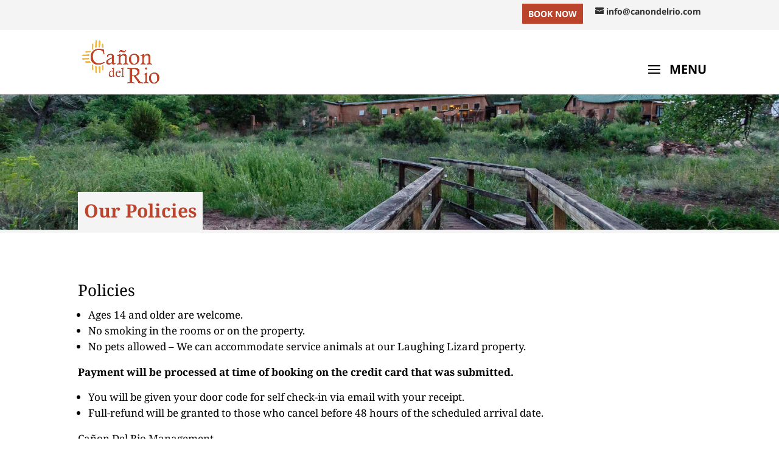

--- FILE ---
content_type: text/css
request_url: https://canondelrio.com/wp-content/themes/wonderbuild/style.css?ver=4.14.4
body_size: 1159
content:
/*
 Theme Name:   wonderbuild
 Template:     Divi
*/


@import url("../Divi/style.css");


/* =Theme customization starts here
-------------------------------------------------------------- */


.et_mobile_menu {border-top: 4px solid #f4f4f4 !important;}

/* LOGO BIGGER ON MOBILE AND TABLET */
    @media only screen and (max-width: 980px) {
    #logo {
        height: 100% !important;
        max-height: 100% !important;
        width: auto;
        max-width: 100% !important;
        }
    }


/* MOBILE MENU TEXT WITH CLOSE AND OPEN X */

.mobile_menu_bar:after {
    content: 'MENU';
    position: relative !important;
    bottom: 8px;
    left: 10%;
    color: #000;
    font-size:20px;
}

/* Change the hamburger to X when opened */
.mobile_nav.opened .mobile_menu_bar:before {
    content: '\4d';
}


/* CENTER MONARCH SOCIAL ICONS */
.et_monarch .et_social_networks li {
float: none;
display: inline-block;
}

/* FORCING BUTTON TEXT COLOR */
a.et_pb_button {color:#FFF !important;}

/* SETTING BREAKPOINT FOR MOBILE MENU */
@media only screen and ( max-width: 1290px ) {
#top-menu-nav, #top-menu {display: none;}
#et_top_search {display: none;}
#et_mobile_nav_menu {display: block;}
}


/* MAIN MENU UNDERLINE ON HOVER */
#top-menu .current-menu-item a::before,
#top-menu .current_page_item a::before {
 content: "";
 position: absolute;
 z-index: 2;
 left: 0;
 right: 0;
}
#top-menu li a:before {
 content: "";
 position: absolute;
 z-index: -2;
 left: 0;
 right: 100%;
 bottom: 50%;
 background: #f4f4f4; /*** COLOR OF THE LINE ***/
 height: 3px; /*** THICKNESS OF THE LINE ***/
 -webkit-transition-property: right;
 transition-property: right;
 -webkit-transition-duration: 0.3s;
 transition-duration: 0.3s;
 -webkit-transition-timing-function: ease-out;
 transition-timing-function: ease-out;
}
#top-menu li a:hover {
 opacity: 1 !important;
}
#top-menu li a:hover:before {
 right: 0;
}
#top-menu li li a:before {
 bottom: 10%;
}



/* MENU book-now BUTTON */
.book-now {border-radius: 0px;}
.book-now a {color: #fff!important;}

li.book-now {
	background-color:#bb452c; 
	font-weight: 700; 
	text-transform: uppercase; 
	text-align: center; 
	padding: 10px 10px 10px 10px !important;
	border-radius: 1px;
	-moz-transition: all 0.5s; 
	-webkit-transition: all 0.5s;
	transition: all 0.5s;
    margin: -5px 20px 10px 0px !important;
}
	
li.book-now:hover {background-color:#bb452c !important;}


@media only screen and (min-width : 981px) {
            li.book-now {height: 33px;}}

.et_mobile_menu li.book-now  {
  height:50px !important;
  margin-top: 20px !important;
}
.et_mobile_menu li.book-now a {
  padding: 5px !important;
}


/* FONT STYLES FOR MOBILE MENU TEXT */
.et_mobile_menu li a{
  text-transform: uppercase !important;
  font-size: 16px !important;
}



/* Right Align Top Navigation Contact Icons */
@media only screen and (min-width: 768px) {
    #et-info { float:right !important; }
}


/* H1 PAGE TITLE STYLE */
h1 {color:#e9ba50 !important; font-weight:800 !important;}


/* CUSTOM FULL-WIDTH HEADER TITLE ON BOTTOM BORDER */
.et_pb_fullwidth_header {
 border-bottom:5px solid #f4f4f4;
}

h1.et_pb_module_header {
    background: #f4f4f4;
    overflow: hidden;
    margin: 100px auto 0px auto;
    padding: 10px;
    float: left;
    display: inline;
	color: #bb452c !important;
}

.et_pb_fullwidth_header {
    padding-bottom:0px !important;
}

/* VERTICALLY ALIGN CONTENT MODULES IN A ROW */
.vertical-align { 
    display: flex; 
    flex-direction: column; 
    justify-content: center;
} 


/* FOOTER INFO ALIGN CENTER */
#footer-info {text-align:center !important; float:none !important;}



/* TESTIMONIALS STYLES */
.wptww-testimonials-slidelist.design-1 .fa-quote-left {
  display:none;
}

--- FILE ---
content_type: application/javascript; charset=UTF-8
request_url: https://canondelrio.com/cdn-cgi/challenge-platform/scripts/jsd/main.js
body_size: 8773
content:
window._cf_chl_opt={AKGCx8:'b'};~function(x6,Yk,YW,Ys,Ya,YB,YU,Yb,x0,x1){x6=N,function(v,f,xk,x5,Y,x){for(xk={v:459,f:502,Y:486,x:369,z:531,j:381,G:563,I:404},x5=N,Y=v();!![];)try{if(x=parseInt(x5(xk.v))/1+parseInt(x5(xk.f))/2*(parseInt(x5(xk.Y))/3)+parseInt(x5(xk.x))/4+parseInt(x5(xk.z))/5+-parseInt(x5(xk.j))/6+-parseInt(x5(xk.G))/7+parseInt(x5(xk.I))/8,f===x)break;else Y.push(Y.shift())}catch(z){Y.push(Y.shift())}}(T,728567),Yk=this||self,YW=Yk[x6(548)],Ys=function(zy,zh,zZ,zK,zi,x7,Y,x,z,j){return zy={v:416,f:600,Y:553,x:542,z:399,j:423,G:501,I:478},zh={v:555,f:462,Y:544,x:586,z:605,j:473,G:462,I:414,P:504,L:499,n:568,e:593,R:385,d:534,i:514,K:578,C:552,Z:361,h:472,y:550,A:482,Q:377,M:504,D:466,m:470,S:467,J:482,k:470,W:445,s:592,a:406,l:417,V:462,g:507,o:504},zZ={v:514,f:383},zK={v:514,f:446,Y:383,x:417,z:527,j:541,G:525,I:419,P:553,L:384,n:541,e:586,R:443,d:393,i:377,K:489,C:374,Z:386,h:442,y:462,A:377,Q:422,M:514,D:503,m:484,S:588,J:541,k:525,W:462,s:483,a:462,l:586,V:366,g:523,o:607,H:504,c:567,F:468,X:521,B:503,O:462,U:504,b:527,E:566,T0:534,T1:462,T2:377,T3:562,T4:462,T5:377,T6:375,T7:544,T8:586,T9:468,TT:462,TN:602,Tv:583,Tf:506,TY:451,Tx:608,Tz:462,Tj:471,TG:524,TI:477,TP:399,Tr:462,TL:376,Tn:601,Te:592},zi={v:574,f:474,Y:416,x:372,z:610,j:403,G:433,I:480,P:364,L:565,n:577},x7=x6,Y={'vxXXZ':x7(zy.v),'mOeiz':function(G,I,P,L){return G(I,P,L)},'eTnVN':function(G,I){return G(I)},'okQOi':function(G,I,P){return G(I,P)},'piaZR':function(G,I){return G+I},'OLHlb':x7(zy.f),'pfYPC':function(G,I){return G==I},'AMady':function(G,I){return G<I},'BAkqF':function(G,I){return I===G},'HSBJT':x7(zy.Y),'GqmZP':function(G,I){return G>I},'kpOrL':function(G,I){return G-I},'qSbcP':x7(zy.x),'xAMSC':function(G,I){return G<<I},'YPwrB':function(G,I){return G>I},'EWDkB':function(G,I){return G&I},'ctpeP':function(G,I){return G-I},'IIAzh':function(G,I){return G<I},'QUrqj':function(G,I){return G|I},'UZqgk':function(G,I){return G&I},'SjasN':function(G,I){return G>I},'jgvGB':function(G,I){return G<I},'eefgy':function(G,I){return G&I},'cmjoa':function(G,I){return G<<I},'KtFIQ':function(G,I){return G(I)},'ayeMl':function(G,I){return G(I)},'zXWfq':function(G,I){return G<I},'ihOhc':function(G,I){return I|G},'ThcWa':function(G,I){return I&G},'GmqbP':function(G,I){return G-I},'FTfnv':function(G,I){return G(I)},'SrLCg':function(G,I){return G-I},'PvPvM':x7(zy.z),'qNwDM':function(G,I){return G>I},'DdHsH':function(G,I){return G<<I},'AQMBz':x7(zy.j),'gONqB':function(G,I){return G(I)},'zohZE':function(G,I){return G!=I},'YSuoG':function(G,I){return G&I},'NfylZ':function(G,I){return I&G},'uJfvr':function(G,I){return G==I},'pZAsT':function(G,I){return I*G},'dHvYy':function(G,I){return I*G},'jGXAT':function(G,I){return G<I},'AKoMU':function(G,I){return G&I},'RxEOA':function(G,I){return G<I},'Ycllg':function(G,I){return G(I)},'Eppnr':function(G,I){return G-I},'wZUYF':function(G,I){return G(I)},'IJQGa':function(G,I){return G===I},'devwv':function(G,I){return G+I}},x=String[x7(zy.G)],z={'h':function(G,zd,x8,I,P,n){if(zd={v:574,f:417},x8=x7,I={},I[x8(zi.v)]=x8(zi.f),P=I,x8(zi.Y)!==Y[x8(zi.x)])n={},n[x8(zi.z)]=x8(zi.j),n[x8(zi.G)]=x.r,n[x8(zi.I)]=x8(zi.P),n[x8(zi.L)][x8(zi.n)](n,'*');else return null==G?'':z.g(G,6,function(n,x9){return x9=x8,P[x9(zd.v)][x9(zd.f)](n)})},'g':function(G,I,P,xT,L,R,i,K,C,Z,y,A,Q,M,D,S,J,V,o,H,W){if(xT=x7,Y[xT(zK.v)](null,G))return'';for(R={},i={},K='',C=2,Z=3,y=2,A=[],Q=0,M=0,D=0;Y[xT(zK.f)](D,G[xT(zK.Y)]);D+=1)if(S=G[xT(zK.x)](D),Object[xT(zK.z)][xT(zK.j)][xT(zK.G)](R,S)||(R[S]=Z++,i[S]=!0),J=K+S,Object[xT(zK.z)][xT(zK.j)][xT(zK.G)](R,J))K=J;else if(Y[xT(zK.I)](xT(zK.P),Y[xT(zK.L)])){if(Object[xT(zK.z)][xT(zK.n)][xT(zK.G)](i,K)){if(256>K[xT(zK.e)](0)){if(xT(zK.R)!==xT(zK.R))(V=C[Z],o=Y[xT(zK.d)](K,y,A,V),Y[xT(zK.i)](Q,o))?(H=o==='s'&&!V[xT(zK.K)](I[V]),xT(zK.C)===o+V?Y[xT(zK.Z)](H,L+V,o):H||F(X+V,B[V])):Q(Y[xT(zK.h)](P,V),o);else{for(L=0;L<y;Q<<=1,I-1==M?(M=0,A[xT(zK.y)](Y[xT(zK.A)](P,Q)),Q=0):M++,L++);for(W=K[xT(zK.e)](0),L=0;Y[xT(zK.Q)](8,L);Q=Q<<1.52|1&W,Y[xT(zK.M)](M,Y[xT(zK.D)](I,1))?(M=0,A[xT(zK.y)](P(Q)),Q=0):M++,W>>=1,L++);}}else if(xT(zK.m)===Y[xT(zK.S)])P[xT(zK.z)][xT(zK.J)][xT(zK.k)](L,C)||(y[R]=[]),W[i][xT(zK.W)](K);else{for(W=1,L=0;L<y;Q=Y[xT(zK.s)](Q,1)|W,Y[xT(zK.M)](M,I-1)?(M=0,A[xT(zK.a)](Y[xT(zK.i)](P,Q)),Q=0):M++,W=0,L++);for(W=K[xT(zK.l)](0),L=0;Y[xT(zK.V)](16,L);Q=Q<<1|Y[xT(zK.g)](W,1),M==Y[xT(zK.o)](I,1)?(M=0,A[xT(zK.a)](P(Q)),Q=0):M++,W>>=1,L++);}C--,C==0&&(C=Math[xT(zK.H)](2,y),y++),delete i[K]}else for(W=R[K],L=0;Y[xT(zK.c)](L,y);Q=Y[xT(zK.F)](Q<<1.33,Y[xT(zK.X)](W,1)),M==Y[xT(zK.B)](I,1)?(M=0,A[xT(zK.O)](P(Q)),Q=0):M++,W>>=1,L++);K=(C--,C==0&&(C=Math[xT(zK.U)](2,y),y++),R[J]=Z++,String(S))}else return;if(''!==K){if(Object[xT(zK.b)][xT(zK.J)][xT(zK.k)](i,K)){if(Y[xT(zK.E)](256,K[xT(zK.e)](0))){for(L=0;Y[xT(zK.T0)](L,y);Q<<=1,I-1==M?(M=0,A[xT(zK.T1)](Y[xT(zK.T2)](P,Q)),Q=0):M++,L++);for(W=K[xT(zK.l)](0),L=0;Y[xT(zK.Q)](8,L);Q=Y[xT(zK.s)](Q,1)|Y[xT(zK.T3)](W,1),Y[xT(zK.M)](M,I-1)?(M=0,A[xT(zK.T4)](Y[xT(zK.T5)](P,Q)),Q=0):M++,W>>=1,L++);}else{for(W=1,L=0;L<y;Q=Y[xT(zK.T6)](Q,1)|W,M==Y[xT(zK.B)](I,1)?(M=0,A[xT(zK.T1)](Y[xT(zK.T7)](P,Q)),Q=0):M++,W=0,L++);for(W=K[xT(zK.T8)](0),L=0;16>L;Q=Y[xT(zK.T9)](Y[xT(zK.s)](Q,1),W&1),M==I-1?(M=0,A[xT(zK.TT)](Y[xT(zK.TN)](P,Q)),Q=0):M++,W>>=1,L++);}C--,Y[xT(zK.M)](0,C)&&(C=Math[xT(zK.U)](2,y),y++),delete i[K]}else for(W=R[K],L=0;Y[xT(zK.Tv)](L,y);Q=Y[xT(zK.Tf)](Y[xT(zK.s)](Q,1),Y[xT(zK.TY)](W,1)),M==Y[xT(zK.Tx)](I,1)?(M=0,A[xT(zK.Tz)](Y[xT(zK.T2)](P,Q)),Q=0):M++,W>>=1,L++);C--,C==0&&y++}for(W=2,L=0;L<y;Q=Y[xT(zK.s)](Q,1)|1.08&W,I-1==M?(M=0,A[xT(zK.W)](Y[xT(zK.Tj)](P,Q)),Q=0):M++,W>>=1,L++);for(;;)if(Q<<=1,M==Y[xT(zK.TG)](I,1)){if(Y[xT(zK.TI)]===xT(zK.TP)){A[xT(zK.Tr)](P(Q));break}else Y[xT(zK.TL)](Y[xT(zK.Tn)],x)}else M++;return A[xT(zK.Te)]('')},'j':function(G,zC,xN){return zC={v:586},xN=x7,Y[xN(zZ.v)](null,G)?'':G==''?null:z.i(G[xN(zZ.f)],32768,function(I,xv){return xv=xN,G[xv(zC.v)](I)})},'i':function(G,I,P,xf,L,R,i,K,C,Z,y,A,Q,M,D,S,V,J,W,s){if(xf=x7,Y[xf(zh.v)]!==Y[xf(zh.v)]){for(o=1,H=0;L<F;B=U|O<<1,E-1==M?(T0=0,T1[xf(zh.f)](Y[xf(zh.Y)](T2,T3)),T4=0):T5++,T6=0,X++);for(T7=T8[xf(zh.x)](0),T9=0;Y[xf(zh.z)](16,TT);Tv=Y[xf(zh.j)](Tf,1)|1&TY,Tz-1==Tx?(Tj=0,TG[xf(zh.G)](TI(TP)),Tr=0):TL++,Tn>>=1,TN++);}else{for(L=[],R=4,i=4,K=3,C=[],A=Y[xf(zh.I)](P,0),Q=I,M=1,Z=0;Y[xf(zh.z)](3,Z);L[Z]=Z,Z+=1);for(D=0,S=Math[xf(zh.P)](2,2),y=1;Y[xf(zh.L)](y,S);)for(J=xf(zh.n)[xf(zh.e)]('|'),W=0;!![];){switch(J[W++]){case'0':Q>>=1;continue;case'1':s=Y[xf(zh.R)](A,Q);continue;case'2':D|=(Y[xf(zh.d)](0,s)?1:0)*y;continue;case'3':Y[xf(zh.i)](0,Q)&&(Q=I,A=P(M++));continue;case'4':y<<=1;continue}break}switch(D){case 0:for(D=0,S=Math[xf(zh.P)](2,8),y=1;y!=S;s=Y[xf(zh.K)](A,Q),Q>>=1,Y[xf(zh.C)](0,Q)&&(Q=I,A=P(M++)),D|=Y[xf(zh.Z)](0<s?1:0,y),y<<=1);V=x(D);break;case 1:for(D=0,S=Math[xf(zh.P)](2,16),y=1;Y[xf(zh.L)](y,S);s=Q&A,Q>>=1,Q==0&&(Q=I,A=P(M++)),D|=Y[xf(zh.h)](Y[xf(zh.y)](0,s)?1:0,y),y<<=1);V=x(D);break;case 2:return''}for(Z=L[3]=V,C[xf(zh.G)](V);;){if(M>G)return'';for(D=0,S=Math[xf(zh.P)](2,K),y=1;y!=S;s=Y[xf(zh.A)](A,Q),Q>>=1,Q==0&&(Q=I,A=Y[xf(zh.Q)](P,M++)),D|=(0<s?1:0)*y,y<<=1);switch(V=D){case 0:for(D=0,S=Math[xf(zh.M)](2,8),y=1;y!=S;s=A&Q,Q>>=1,0==Q&&(Q=I,A=P(M++)),D|=(Y[xf(zh.D)](0,s)?1:0)*y,y<<=1);L[i++]=Y[xf(zh.m)](x,D),V=Y[xf(zh.S)](i,1),R--;break;case 1:for(D=0,S=Math[xf(zh.P)](2,16),y=1;y!=S;s=Y[xf(zh.J)](A,Q),Q>>=1,Q==0&&(Q=I,A=Y[xf(zh.k)](P,M++)),D|=y*(0<s?1:0),y<<=1);L[i++]=Y[xf(zh.W)](x,D),V=i-1,R--;break;case 2:return C[xf(zh.s)]('')}if(0==R&&(R=Math[xf(zh.P)](2,K),K++),L[V])V=L[V];else if(Y[xf(zh.a)](V,i))V=Z+Z[xf(zh.l)](0);else return null;C[xf(zh.V)](V),L[i++]=Y[xf(zh.g)](Z,V[xf(zh.l)](0)),R--,Z=V,0==R&&(R=Math[xf(zh.o)](2,K),K++)}}}},j={},j[x7(zy.I)]=z.h,j}(),Ya=null,YB=YX(),YU={},YU[x6(591)]='o',YU[x6(518)]='s',YU[x6(454)]='u',YU[x6(421)]='z',YU[x6(464)]='n',YU[x6(561)]='I',YU[x6(371)]='b',Yb=YU,Yk[x6(522)]=function(Y,x,z,j,jK,ji,jd,xy,G,P,L,R,i,K,C){if(jK={v:374,f:476,Y:551,x:436,z:509,j:436,G:492,I:373,P:609,L:492,n:609,e:387,R:488,d:383,i:489,K:585,C:498,Z:556,h:540,y:493},ji={v:598,f:383,Y:493,x:400,z:556},jd={v:527,f:541,Y:525,x:462},xy=x6,G={'ETYiG':function(Z,h){return Z+h},'BQyPN':function(Z,h){return Z+h},'dYoRv':function(Z,h){return Z===h},'MgLHm':xy(jK.v),'SVLQp':function(Z,h,y){return Z(h,y)},'rnAfh':function(Z,h,y){return Z(h,y)}},x===null||G[xy(jK.f)](void 0,x))return j;for(P=Yp(x),Y[xy(jK.Y)][xy(jK.x)]&&(P=P[xy(jK.z)](Y[xy(jK.Y)][xy(jK.j)](x))),P=Y[xy(jK.G)][xy(jK.I)]&&Y[xy(jK.P)]?Y[xy(jK.L)][xy(jK.I)](new Y[(xy(jK.n))](P)):function(Z,xQ,y){for(xQ=xy,Z[xQ(ji.v)](),y=0;y<Z[xQ(ji.f)];Z[y]===Z[G[xQ(ji.Y)](y,1)]?Z[xQ(ji.x)](G[xQ(ji.z)](y,1),1):y+=1);return Z}(P),L='nAsAaAb'.split('A'),L=L[xy(jK.e)][xy(jK.R)](L),R=0;R<P[xy(jK.d)];i=P[R],K=YE(Y,x,i),L(K)?(C=K==='s'&&!Y[xy(jK.i)](x[i]),G[xy(jK.K)]===z+i?G[xy(jK.C)](I,G[xy(jK.Z)](z,i),K):C||G[xy(jK.h)](I,G[xy(jK.y)](z,i),x[i])):I(z+i,K),R++);return j;function I(Z,y,xA){xA=xy,Object[xA(jd.v)][xA(jd.f)][xA(jd.Y)](j,y)||(j[y]=[]),j[y][xA(jd.x)](Z)}},x0=x6(389)[x6(593)](';'),x1=x0[x6(387)][x6(488)](x0),Yk[x6(495)]=function(v,Y,jM,jt,xt,x,z,j,G,I){for(jM={v:528,f:595,Y:420,x:383,z:604,j:569,G:427,I:363,P:538,L:519,n:462,e:599},jt={v:396},xt=x6,x={'xuSPq':function(P,L){return P+L},'lbBHy':function(P,L){return P<L},'McXWg':function(P,L){return L!==P},'UYdaR':xt(jM.v),'dDyKW':function(P,L){return L===P},'nZSJV':function(P,L){return P(L)}},z=Object[xt(jM.f)](Y),j=0;x[xt(jM.Y)](j,z[xt(jM.x)]);j++)if(x[xt(jM.z)](x[xt(jM.j)],x[xt(jM.j)]))return G[xt(jM.G)](function(){}),'p';else if(G=z[j],G==='f'&&(G='N'),v[G]){for(I=0;I<Y[z[j]][xt(jM.x)];x[xt(jM.I)](-1,v[G][xt(jM.P)](Y[z[j]][I]))&&(x[xt(jM.L)](x1,Y[z[j]][I])||v[G][xt(jM.n)]('o.'+Y[z[j]][I])),I++);}else v[G]=Y[z[j]][xt(jM.e)](function(L,xM){return xM=xt,x[xM(jt.v)]('o.',L)})},x3();function Yc(zO,xL,v,f,Y,x){if(zO={v:479,f:429,Y:430,x:390,z:378,j:447,G:448},xL=x6,v={'KPuKP':function(z){return z()},'RgnaO':function(z,j){return z/j},'dqFpP':function(z,j){return j!==z}},f=3600,Y=v[xL(zO.v)](YH),x=Math[xL(zO.f)](v[xL(zO.Y)](Date[xL(zO.x)](),1e3)),x-Y>f){if(v[xL(zO.z)](xL(zO.j),xL(zO.G)))return![];else{if(j=!![],!G())return;I(function(d){n(e,d)})}}return!![]}function Yo(f,zo,xP,Y,x){return zo={v:584,f:500},xP=x6,Y={},Y[xP(zo.v)]=function(z,j){return z<j},x=Y,x[xP(zo.v)](Math[xP(zo.f)](),f)}function Yp(v,jP,xh,f){for(jP={v:509,f:595,Y:398},xh=x6,f=[];v!==null;f=f[xh(jP.v)](Object[xh(jP.f)](v)),v=Object[xh(jP.Y)](v));return f}function x2(jm,xD,Y,x,z,j,G,I){Y=(jm={v:465,f:575,Y:434,x:545,z:533,j:515,G:490,I:456,P:380,L:539,n:449,e:391,R:510,d:428,i:456,K:401,C:496,Z:496},xD=x6,{'jmrny':function(P,L,n,R,d){return P(L,n,R,d)},'jCdCt':xD(jm.v),'GRSXv':xD(jm.f)});try{return x=YW[xD(jm.Y)](xD(jm.x)),x[xD(jm.z)]=xD(jm.j),x[xD(jm.G)]='-1',YW[xD(jm.I)][xD(jm.P)](x),z=x[xD(jm.L)],j={},j=Y[xD(jm.n)](pRIb1,z,z,'',j),j=pRIb1(z,z[Y[xD(jm.e)]]||z[xD(jm.R)],'n.',j),j=pRIb1(z,x[Y[xD(jm.d)]],'d.',j),YW[xD(jm.i)][xD(jm.K)](x),G={},G.r=j,G.e=null,G}catch(P){return xD(jm.C)!==xD(jm.Z)?void 0:(I={},I.r={},I.e=P,I)}}function YX(j3,xi){return j3={v:536,f:536},xi=x6,crypto&&crypto[xi(j3.v)]?crypto[xi(j3.f)]():''}function x3(jV,jl,ja,xm,v,f,Y,x,z){if(jV={v:424,f:461,Y:558,x:571,z:425,j:572,G:441,I:597,P:376,L:388,n:376,e:600,R:474,d:417,i:481},jl={v:529,f:572,Y:441,x:415,z:360,j:586,G:481},ja={v:582,f:505},xm=x6,v={'wnOne':function(j){return j()},'zjkXF':function(j,G){return j(G)},'tozMX':function(j){return j()},'HVkRq':xm(jV.v),'QMAbC':xm(jV.f),'EoOUx':function(j){return j()},'qQTTI':function(j){return j()},'eygXq':xm(jV.Y)},f=Yk[xm(jV.x)],!f)return;if(!v[xm(jV.z)](Yc))return;if(Y=![],x=function(xS){if(xS=xm,!Y){if(Y=!![],!v[xS(ja.v)](Yc))return;v[xS(ja.f)](Yu,function(j){x4(f,j)})}},YW[xm(jV.j)]!==v[xm(jV.G)])v[xm(jV.I)](x);else if(Yk[xm(jV.P)]){if(xm(jV.Y)===v[xm(jV.L)])YW[xm(jV.n)](xm(jV.e),x);else return xm(jV.R)[xm(jV.d)](f)}else z=YW[xm(jV.i)]||function(){},YW[xm(jV.i)]=function(xJ){if(xJ=xm,v[xJ(jl.v)](z),YW[xJ(jl.f)]!==v[xJ(jl.Y)]){if(v[xJ(jl.x)]===xJ(jl.z))return Y[xJ(jl.j)](x);else YW[xJ(jl.G)]=z,x()}}}function Yg(zV,zl,xG,v,f){if(zV={v:581,f:367,Y:594,x:408},zl={v:395,f:581},xG=x6,v={'HSAch':xG(zV.v),'jMrRS':function(Y,x){return Y(x)},'xKJkJ':function(Y,x,z){return Y(x,z)},'rzwHQ':function(Y,z){return Y*z}},f=Yl(),null===f)return;Ya=(Ya&&v[xG(zV.f)](clearTimeout,Ya),v[xG(zV.Y)](setTimeout,function(xI){xI=xG,v[xI(zl.v)]!==xI(zl.f)?f():Yu()},v[xG(zV.x)](f,1e3)))}function YH(zH,xr,v){return zH={v:571,f:429},xr=x6,v=Yk[xr(zH.v)],Math[xr(zH.f)](+atob(v.t))}function YF(v,f,j2,j1,j0,zp,xn,Y,x,z,j){j2={v:508,f:570,Y:571,x:392,z:394,j:437,G:460,I:411,P:382,L:497,n:410,e:394,R:512,d:554,i:438,K:508,C:543,Z:379,h:564,y:455,A:457,Q:409,M:559,D:478,m:439},j1={v:535},j0={v:549,f:475,Y:549,x:580,z:440,j:364,G:426},zp={v:402},xn=x6,Y={'MIfWU':xn(j2.v),'fQBFa':function(G,I){return G<I},'tJOAe':xn(j2.f),'itbTj':function(G,I){return G+I},'emMwK':function(G,I){return G+I},'GJcgs':function(G){return G()}},x=Yk[xn(j2.Y)],console[xn(j2.x)](Yk[xn(j2.z)]),z=new Yk[(xn(j2.j))](),z[xn(j2.G)](xn(j2.I),Y[xn(j2.P)](Y[xn(j2.L)](Y[xn(j2.P)](xn(j2.n),Yk[xn(j2.e)][xn(j2.R)]),xn(j2.d)),x.r)),x[xn(j2.i)]&&(z[xn(j2.K)]=5e3,z[xn(j2.C)]=function(xe){xe=xn,f(Y[xe(zp.v)])}),z[xn(j2.Z)]=function(xR){if(xR=xn,z[xR(j0.v)]>=200&&Y[xR(j0.f)](z[xR(j0.Y)],300)){if(xR(j0.x)===Y[xR(j0.z)])return null;else f(xR(j0.j))}else f(xR(j0.G)+z[xR(j0.Y)])},z[xn(j2.h)]=function(xd){xd=xn,f(xd(j1.v))},j={'t':Y[xn(j2.y)](YH),'lhr':YW[xn(j2.A)]&&YW[xn(j2.A)][xn(j2.Q)]?YW[xn(j2.A)][xn(j2.Q)]:'','api':x[xn(j2.i)]?!![]:![],'c':YV(),'payload':v},z[xn(j2.M)](Ys[xn(j2.D)](JSON[xn(j2.m)](j)))}function YE(x,z,j,jI,xZ,G,I,P,i,L){I=(jI={v:485,f:547,Y:397,x:513,z:413,j:516,G:590,I:362,P:469,L:530,n:591,e:418,R:418,d:413,i:362,K:427,C:586,Z:485,h:547,y:462,A:586,Q:397,M:413,D:547,m:462,S:586,J:590,k:504,W:492,s:407,a:469},xZ=x6,G={},G[xZ(jI.v)]=function(n,e){return n<e},G[xZ(jI.f)]=function(n,e){return n-e},G[xZ(jI.Y)]=function(n,e){return n>e},G[xZ(jI.x)]=function(n,e){return e&n},G[xZ(jI.z)]=function(n,e){return n==e},G[xZ(jI.j)]=function(n,e){return n<e},G[xZ(jI.G)]=function(n,e){return n==e},G[xZ(jI.I)]=xZ(jI.P),G[xZ(jI.L)]=function(n,e){return n===e},G);try{P=z[j]}catch(n){return'i'}if(null==P)return void 0===P?'u':'x';if(xZ(jI.n)==typeof P){if(xZ(jI.e)===xZ(jI.R))try{if(I[xZ(jI.d)](I[xZ(jI.i)],typeof P[xZ(jI.K)]))return P[xZ(jI.K)](function(){}),'p'}catch(e){}else{if(256>TP[xZ(jI.C)](0)){for(NL=0;I[xZ(jI.Z)](Nn,Ne);Nd<<=1,Ni==I[xZ(jI.h)](NK,1)?(NC=0,NZ[xZ(jI.y)](Nh(Ny)),NA=0):NQ++,NR++);for(i=Nt[xZ(jI.A)](0),NM=0;I[xZ(jI.Q)](8,ND);NS=NJ<<1|I[xZ(jI.x)](i,1),I[xZ(jI.M)](Nw,Nk-1)?(NW=0,Ns[xZ(jI.y)](Na(Nu)),Nl=0):NV++,i>>=1,Nm++);}else{for(i=1,Ng=0;I[xZ(jI.j)](No,NH);NF=i|NX<<1.32,NB==I[xZ(jI.D)](NO,1)?(NU=0,Nb[xZ(jI.m)](Nq(NE)),Np=0):v0++,i=0,Nc++);for(i=v1[xZ(jI.S)](0),v2=0;I[xZ(jI.Q)](16,v3);v5=1&i|v6<<1,v7==v8-1?(v9=0,vT[xZ(jI.y)](vN(vv)),vf=0):vY++,i>>=1,v4++);}NY--,I[xZ(jI.J)](0,Nx)&&(Nz=Nj[xZ(jI.k)](2,NG),NI++),delete NP[Nr]}}return x[xZ(jI.W)][xZ(jI.s)](P)?'a':P===x[xZ(jI.W)]?'D':I[xZ(jI.L)](!0,P)?'T':!1===P?'F':(L=typeof P,xZ(jI.a)==L?Yq(x,P)?'N':'f':Yb[L]||'?')}function Yq(f,Y,j9,xC,x,z){return j9={v:576,f:579,Y:527,x:458,z:525,j:538,G:365},xC=x6,x={},x[xC(j9.v)]=function(j,G){return j<G},z=x,Y instanceof f[xC(j9.f)]&&z[xC(j9.v)](0,f[xC(j9.f)][xC(j9.Y)][xC(j9.x)][xC(j9.z)](Y)[xC(j9.j)](xC(j9.G)))}function N(v,f,Y,x){return v=v-360,Y=T(),x=Y[v],x}function Yl(zw,xz,f,Y,x,G,z){if(zw={v:520,f:412,Y:571,x:589,z:610,j:403,G:433,I:480,P:587,L:603,n:565,e:577,R:464},xz=x6,f={},f[xz(zw.v)]=function(j,G){return G!==j},f[xz(zw.f)]=function(j,G){return j<G},Y=f,x=Yk[xz(zw.Y)],!x){if(Y[xz(zw.v)](xz(zw.x),xz(zw.x)))G={},G[xz(zw.z)]=xz(zw.j),G[xz(zw.G)]=z.r,G[xz(zw.I)]=xz(zw.P),G[xz(zw.L)]=j,x[xz(zw.n)][xz(zw.e)](G,'*');else return null}return z=x.i,Y[xz(zw.v)](typeof z,xz(zw.R))||Y[xz(zw.f)](z,30)?null:z}function YO(x,z,j7,xK,j,G,I,P,L,n,R,d,i){if(j7={v:491,f:432,Y:557,x:435,z:571,j:453,G:410,I:394,P:512,L:405,n:546,e:437,R:460,d:411,i:508,K:543,C:452,Z:452,h:537,y:394,A:444,Q:394,M:517,D:394,m:368,S:532,J:596,k:450,W:610,s:606,a:559,l:478},xK=x6,j={'jHumf':function(K,C){return K(C)},'qltIR':function(K,C){return K+C},'bzsTd':xK(j7.v)},!j[xK(j7.f)](Yo,0))return![];I=(G={},G[xK(j7.Y)]=x,G[xK(j7.x)]=z,G);try{P=Yk[xK(j7.z)],L=j[xK(j7.j)](xK(j7.G)+Yk[xK(j7.I)][xK(j7.P)],xK(j7.L))+P.r+xK(j7.n),n=new Yk[(xK(j7.e))](),n[xK(j7.R)](xK(j7.d),L),n[xK(j7.i)]=2500,n[xK(j7.K)]=function(){},R={},R[xK(j7.C)]=Yk[xK(j7.I)][xK(j7.Z)],R[xK(j7.h)]=Yk[xK(j7.y)][xK(j7.h)],R[xK(j7.A)]=Yk[xK(j7.Q)][xK(j7.A)],R[xK(j7.M)]=Yk[xK(j7.D)][xK(j7.m)],R[xK(j7.S)]=YB,d=R,i={},i[xK(j7.J)]=I,i[xK(j7.k)]=d,i[xK(j7.W)]=j[xK(j7.s)],n[xK(j7.a)](Ys[xK(j7.l)](i))}catch(K){}}function T(jo){return jo='xAMSC,lSyrj,XOOyF,3hIdIuO,Kdzsm,bind,isNaN,tabIndex,jsd,Array,ETYiG,ZvBIO,rxvNi8,GBnBv,emMwK,SVLQp,zohZE,random,fromCharCode,1069634tkLzGK,kpOrL,pow,zjkXF,ihOhc,devwv,timeout,concat,navigator,qTHNO,AKGCx8,dScsU,pfYPC,display: none,xWIYA,pkLOA2,string,nZSJV,Jivor,UZqgk,pRIb1,EWDkB,SrLCg,call,STaVU,prototype,UFkAL,tozMX,oOIbM,6890140NTsSqA,JBxy9,style,jgvGB,xhr-error,randomUUID,SSTpq3,indexOf,contentWindow,rnAfh,hasOwnProperty,QvOuN,ontimeout,KtFIQ,iframe,/invisible/jsd,ZRPwZ,document,status,jGXAT,Object,uJfvr,rouzy,/jsd/oneshot/d251aa49a8a3/0.6284118483686473:1769513207:66j41sCcql5UcufIzsUnnN5SjUJYmqRGxJp_9kJfwLw/,AQMBz,BQyPN,AdeF3,GVbaF,send,OZTgO,bigint,eefgy,5604158rhPkkO,onerror,parent,SjasN,IIAzh,1|0|3|2|4,UYdaR,THHLL,__CF$cv$params,readyState,aVpbp,mFRea,contentDocument,uRHpk,postMessage,NfylZ,Function,KxNNA,vXtGb,wnOne,zXWfq,drrVq,MgLHm,charCodeAt,error,qSbcP,DQhoz,YTFwQ,object,join,split,xKJkJ,keys,errorInfoObject,qQTTI,sort,map,DOMContentLoaded,OLHlb,ayeMl,detail,McXWg,qNwDM,bzsTd,ctpeP,GmqbP,Set,source,tuURv,pZAsT,QrRdJ,dDyKW,success,[native code],YPwrB,jMrRS,aUjz8,1628152FTaWRT,JQLRM,boolean,vxXXZ,from,d.cookie,cmjoa,addEventListener,eTnVN,dqFpP,onload,appendChild,5813064BGmQzj,itbTj,length,HSBJT,YSuoG,okQOi,includes,eygXq,_cf_chl_opt;JJgc4;PJAn2;kJOnV9;IWJi4;OHeaY1;DqMg0;FKmRv9;LpvFx1;cAdz2;PqBHf2;nFZCC5;ddwW5;pRIb1;rxvNi8;RrrrA2;erHi9,now,jCdCt,log,mOeiz,_cf_chl_opt,HSAch,xuSPq,twyuA,getPrototypeOf,qzcvF,splice,removeChild,MIfWU,cloudflare-invisible,1003808KoHJjW,/b/ov1/0.6284118483686473:1769513207:66j41sCcql5UcufIzsUnnN5SjUJYmqRGxJp_9kJfwLw/,IJQGa,isArray,rzwHQ,href,/cdn-cgi/challenge-platform/h/,POST,ZLnuQ,ODYSD,gONqB,QMAbC,Orrcm,charAt,GbclA,BAkqF,lbBHy,symbol,GqmZP,mhBrw,loading,EoOUx,http-code:,catch,GRSXv,floor,RgnaO,NaiTI,jHumf,sid,createElement,TYlZ6,getOwnPropertyNames,XMLHttpRequest,api,stringify,tJOAe,HVkRq,piaZR,XiXjV,LRmiB4,wZUYF,AMady,gMhSc,hixyz,jmrny,chctx,ThcWa,CnwA5,qltIR,undefined,GJcgs,body,location,toString,52646TTVsCE,open,LDyfH,push,error on cf_chl_props,number,clientInformation,RxEOA,Eppnr,QUrqj,function,Ycllg,FTfnv,dHvYy,DdHsH,akHP36UtRLGycEx0XD$KY+pgA25iWOVm8-fznBMJ4luZo7bSFqIeNC9QvwrTh1jds,fQBFa,dYoRv,PvPvM,CejMe,KPuKP,event,onreadystatechange,AKoMU'.split(','),T=function(){return jo},T()}function Yu(v,zm,zD,xY,f,Y){zm={v:463,f:494,Y:573,x:511,z:370},zD={v:560,f:487,Y:526,x:469,z:494},xY=x6,f={'STaVU':function(z,j){return j===z},'ZvBIO':function(x){return x()},'aVpbp':function(x,z,j){return x(z,j)},'qTHNO':function(x,z,j){return x(z,j)},'JQLRM':xY(zm.v)},Y=f[xY(zm.f)](x2),f[xY(zm.Y)](YF,Y.r,function(x,xx){if(xx=xY,xx(zD.v)!==xx(zD.f))f[xx(zD.Y)](typeof v,xx(zD.x))&&v(x),f[xx(zD.z)](Yg);else return null}),Y.e&&f[xY(zm.x)](YO,f[xY(zm.z)],Y.e)}function x4(Y,x,jg,xw,z,j){if(jg={v:438,f:364,Y:610,x:403,z:433,j:480,G:364,I:565,P:577,L:403,n:433,e:587,R:603,d:565,i:577},xw=x6,!Y[xw(jg.v)])return;x===xw(jg.f)?(z={},z[xw(jg.Y)]=xw(jg.x),z[xw(jg.z)]=Y.r,z[xw(jg.j)]=xw(jg.G),Yk[xw(jg.I)][xw(jg.P)](z,'*')):(j={},j[xw(jg.Y)]=xw(jg.L),j[xw(jg.n)]=Y.r,j[xw(jg.j)]=xw(jg.e),j[xw(jg.R)]=x,Yk[xw(jg.d)][xw(jg.i)](j,'*'))}function YV(zW,xj,f,Y){return zW={v:431},xj=x6,f={},f[xj(zW.v)]=function(z,j){return z!==j},Y=f,Y[xj(zW.v)](Yl(),null)}}()